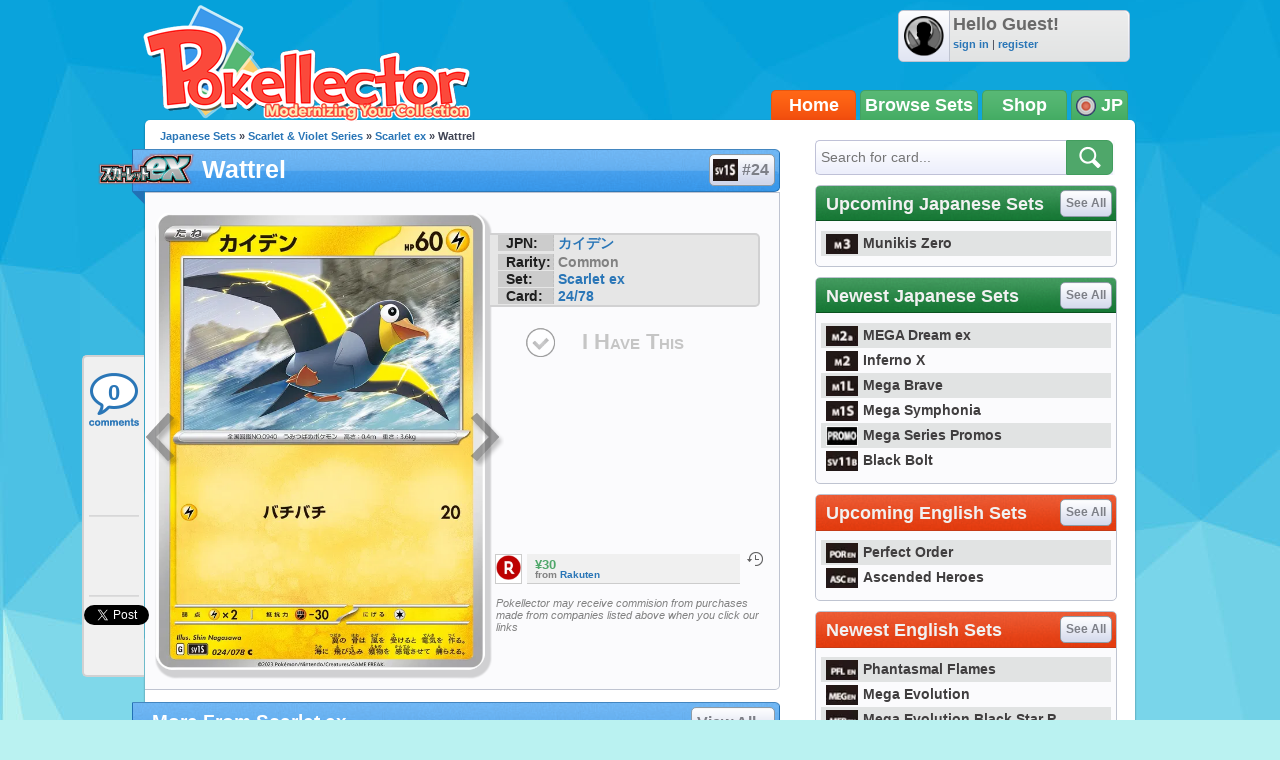

--- FILE ---
content_type: text/html; charset=utf-8
request_url: https://accounts.google.com/o/oauth2/postmessageRelay?parent=https%3A%2F%2Fjp.pokellector.com&jsh=m%3B%2F_%2Fscs%2Fabc-static%2F_%2Fjs%2Fk%3Dgapi.lb.en.OE6tiwO4KJo.O%2Fd%3D1%2Frs%3DAHpOoo_Itz6IAL6GO-n8kgAepm47TBsg1Q%2Fm%3D__features__
body_size: 162
content:
<!DOCTYPE html><html><head><title></title><meta http-equiv="content-type" content="text/html; charset=utf-8"><meta http-equiv="X-UA-Compatible" content="IE=edge"><meta name="viewport" content="width=device-width, initial-scale=1, minimum-scale=1, maximum-scale=1, user-scalable=0"><script src='https://ssl.gstatic.com/accounts/o/2580342461-postmessagerelay.js' nonce="lI_PLGKHim4hEgS30tpcNQ"></script></head><body><script type="text/javascript" src="https://apis.google.com/js/rpc:shindig_random.js?onload=init" nonce="lI_PLGKHim4hEgS30tpcNQ"></script></body></html>